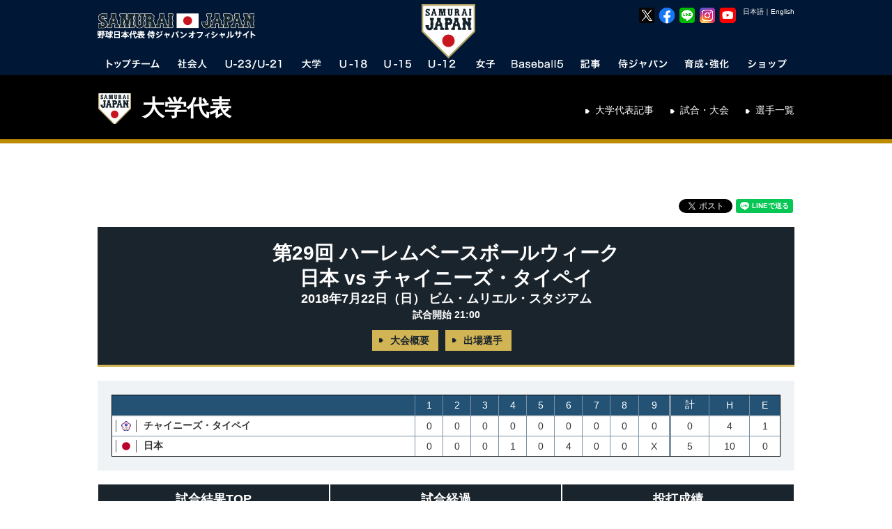

--- FILE ---
content_type: text/html
request_url: https://i.japan-baseball.jp/jp/team/univ/score/20180722_1/
body_size: 18131
content:
<!DOCTYPE html>
<html lang="ja">
<head>
	
	<meta charset="utf-8">
	<meta http-equiv="X-UA-Compatible" content="IE=edge">
	<meta name="copyright" content="(C) SAMURAI JAPAN.">
	<meta name="author" content="NPBエンタープライズ">
	<meta name="keywords" content="侍ジャパン,SAMURAI,JAPAN,野球,プロ野球,日本野球,日本代表,NPB,WBC,社会人代表,21U,18U,15U,12U,女子代表,JBMC,NPBエンタープライズ">
	<meta name="description" content="野球日本代表 侍ジャパンオフィシャルサイト。試合や選手、写真、グッズ情報など。">
	<meta name="viewport" content="">
	<meta name="format-detection" content="telephone=no">
	<link rel="apple-touch-icon" href="/img/webclip.png">
	<link rel="alternate" href="/" hreflang="ja">
	<link rel="alternate" href="/en/" hreflang="en">
	<script src="https://code.jquery.com/jquery-3.6.0.min.js" integrity="sha256-/xUj+3OJU5yExlq6GSYGSHk7tPXikynS7ogEvDej/m4=" crossorigin="anonymous"></script>
	<script type="text/javascript" src="https://cdnjs.cloudflare.com/ajax/libs/jquery-tools/1.2.7/jquery.tools.min.js"></script>
	<script type="text/javascript" src="https://cdnjs.cloudflare.com/ajax/libs/jquery-easing/1.4.1/jquery.easing.min.js"></script>
	<script type="text/javascript" src="/jp/common/js/device.js"></script>
	<script type="text/javascript" src="/jp/common/js/jquery.megamenu.js"></script>
	<script type="text/javascript" src="/jp/common/js/common.js"></script>
	<script type="text/javascript" src="/jp/common/js/common_sp.js"></script>
	<script type="text/javascript" src="/jp/common/js/jquery.dwImageProtector.js"></script>
	<link rel="stylesheet" href="/jp/common/css/format.css" media="all">
	<link rel="stylesheet" href="/jp/common/css/common.css?date=20181108" media="all">
	<link rel="stylesheet" href="/jp/common/css/layout.css?date=20250617" media="all">
	<link href="https://fonts.googleapis.com/css?family=Roboto:100,100i,300,300i,400,400i,500,500i,700,700i,900,900i" rel="stylesheet">
	<link rel="Shortcut Icon" href="/img/favicon.ico" type="image/x-icon">
	<script>
		(function(i,s,o,g,r,a,m){i['GoogleAnalyticsObject']=r;i[r]=i[r]||function(){(i[r].q=i[r].q||[]).push(arguments)},i[r].l=1*new Date();a=s.createElement(o),m=s.getElementsByTagName(o)[0];a.async=1;a.src=g;m.parentNode.insertBefore(a,m)})(window,document,'script','//www.google-analytics.com/analytics.js','ga');
		ga('create', 'UA-44932080-1', 'japan-baseball.jp');
		ga('send', 'pageview');
	</script>
	<!-- Facebook Pixel Code -->
	<script>
	  !function(f,b,e,v,n,t,s)
	  {if(f.fbq)return;n=f.fbq=function(){n.callMethod?
	  n.callMethod.apply(n,arguments):n.queue.push(arguments)};
	  if(!f._fbq)f._fbq=n;n.push=n;n.loaded=!0;n.version='2.0';
	  n.queue=[];t=b.createElement(e);t.async=!0;
	  t.src=v;s=b.getElementsByTagName(e)[0];
	  s.parentNode.insertBefore(t,s)}(window, document,'script',
	  'https://connect.facebook.net/en_US/fbevents.js');
	  fbq('init', '414762882505329');
	  fbq('track', 'PageView');
	</script>
	<noscript><img height="1" width="1" style="display:none"
	  src="https://www.facebook.com/tr?id=414762882505329&ev=PageView&noscript=1"
	/></noscript>
	<!-- End Facebook Pixel Code -->

	<!-- Google Tag Manager -->
	<script>(function(w,d,s,l,i){w[l]=w[l]||[];w[l].push({'gtm.start':
	new Date().getTime(),event:'gtm.js'});var f=d.getElementsByTagName(s)[0],
	j=d.createElement(s),dl=l!='dataLayer'?'&l='+l:'';j.async=true;j.src=
	'https://www.googletagmanager.com/gtm.js?id='+i+dl;f.parentNode.insertBefore(j,f);
	})(window,document,'script','dataLayer','GTM-MBH6T7HQ');</script>
	<!-- End Google Tag Manager -->


	<!-- Google tag (gtag.js) -->
	<script async src="https://www.googletagmanager.com/gtag/js?id=AW-11483946762"></script>
	<script>
	  window.dataLayer = window.dataLayer || [];
	  function gtag(){dataLayer.push(arguments);}
	  gtag('js', new Date());

	  gtag('config', 'AW-11483946762');
	</script>

	<!-- Google tag (gtag.js) -->
	<script async src="https://www.googletagmanager.com/gtag/js?id=AW-11394140025"></script>
	<script>
	  window.dataLayer = window.dataLayer || [];
	  function gtag(){dataLayer.push(arguments);}
	  gtag('js', new Date());

	  gtag('config', 'AW-11394140025');
	</script>


	<!-- YxS Ad Platform -->
	<script type="text/javascript"> (function(s,m,n,l,o,g,i,c,a,d){c=(s[o]||(s[o]={}))[g]||(s[o][g]={});if(c[i])return;c[i]=function(){(c[i+"_queue"]||(c[i+"_queue"]=[])).push(arguments)};a=m.createElement(n);a.charset="utf-8";a.async=true;a.src=l;d=m.getElementsByTagName(n)[0];d.parentNode.insertBefore(a,d)})(window,document,"script","https://cd.ladsp.com/script/pixel2_p.js","Smn","Logicad","pixel_p"); </script>

	<meta property="og:type" content="article">
	<meta property="og:locale" content="ja_JP">
	<meta property="og:site_name" content="野球日本代表 侍ジャパンオフィシャルサイト">
	<meta property="og:title" content="第29回 ハーレムベースボールウィーク">
	<meta property="og:description" content="2018年7月22日（日）日本 vs チャイニーズ・タイペイ 試合結果">
	<meta property="og:image" content="/img/ogp/japan_default.jpg">
	<meta property="fb:app_id" content="695608613800485">
	<link rel="stylesheet" href="/jp/common/css/team.css" media="all">
	<link rel="stylesheet" href="/jp/common/css/score.css" media="all">
	<script type="text/javascript" src="/jp/common/js/jquery.flicksimple.js"></script>
	<script type="text/javascript" src="/jp/common/js/score.js"></script>
	<script type="text/javascript" src="/jp/common/js/score_sp.js"></script>
	<title>日本 vs チャイニーズ・タイペイ | 第29回 ハーレムベースボールウィーク | 野球日本代表 侍ジャパンオフィシャルサイト</title>
</head>
<body id="team">
  <a name="top" id="top"></a>
  <div id="layout" class="c-top"><!--LAYOUT-->
<!-- Google Tag Manager (noscript) -->
<noscript><iframe src="https://www.googletagmanager.com/ns.html?id=GTM-MBH6T7HQ"
height="0" width="0" style="display:none;visibility:hidden"></iframe></noscript>
<!-- End Google Tag Manager (noscript) -->
<div id="headerWp-pc">
    <div id="header">
        <div class="wrap">
            <!--HEADER-->
            <h1><a href="/">野球日本代表 侍ジャパンオフィシャルサイト</a></h1>
            <div id="logo-mark"><img src="/jp/img/header/logo_mark.png?date=20240115" width="78" height="78" alt="侍ジャパン"></div>
            <div id="unit-lang">
                <table>
                    <tr>
                        <td><a class="cl-norewrite" href="/jp/">日本語</a></td>
                        <td>｜</td>
                        <td><a class="cl-norewrite" href="/en/">English</a></td>
                    </tr>
                </table>
            </div>
            <div id="unit-sns">
                <ul>
                    <li><a href="https://twitter.com/samuraijapan_pr" target="_blank"><img src="/img/common/sns/logo_x.png" width="24" height="24" alt="野球日本代表「侍ジャパン」公式X"></a></li>
                    <li><a href="https://www.facebook.com/samuraijapan.official" target="_blank"><img src="/img/common/sns/logo_facebook.png" width="24" height="24" alt="野球日本代表「侍ジャパン」公式Facebookページ"></a></li>
                    <li><a href="https://page.line.me/samuraijapan" target="_blank"><img src="/img/common/sns/logo_line.png" width="24" height="24" alt="野球日本代表「侍ジャパン」公式LINE"></a></li>
                    <li><a href="https://www.instagram.com/samuraijapan_official/" target="_blank"><img src="/img/common/sns/logo_instagram.png" width="24" height="24" alt="野球日本代表「侍ジャパン」公式Instagram"></a></li>
                    <li><a href="https://www.youtube.com/channel/UCMDvzyLEZqvm4xwLuZRzTGg" target="_blank"><img src="/img/common/sns/logo_youtube.png" width="24" height="24" alt="野球日本代表「侍ジャパン」公式YouTube"></a></li>
                </ul>
            </div>
            <!--HEADER-->
        </div>
    </div>
    <div id="gn">
        <div class="wrap">
            <!--GN-->
            <ul class="megamenu">
                <li id="gn_topteam" class="slide">
                    <a href="javascript:void(0)" onclick="location.href='/jp/team/topteam/'" class="parent"><img src="/jp/img/header/gn_topteam.png" width="98" height="26" alt="トップチーム"></a>
                    <div class="gn_wrap">
                        <ul class="unit0">
                            <li class="stl">NEXT EVENT</li>
                            <li><a href="/jp/games/miyazaki2026/">ラグザス 侍ジャパンシリーズ2026 宮崎</a><time>2026年2月22日～2月23日</time><span class="place">日本（ひなたサンマリンスタジアム宮崎）</span></li>
                            <li class="l2"><a href="/jp/games/nagoya2026/">ラグザス 侍ジャパンシリーズ2026 名古屋</a><time>2026年2月27日～2月28日</time><span class="place">日本（バンテリンドーム ナゴヤ）</span></li>
                            <li class="l2"><a href="/jp/games/wbc2026/">2026 WORLD BASEBALL CLASSIC™</a><time>2026年3月5日～3月18日</time><span class="place">日本・アメリカ・プエルトリコ</span></li>
                        </ul>
                        <ul class="unit1">
                            <li class="stl">ABOUT TOPTEAM</li>
                            <li><a href="/jp/team/topteam/">トップチーム TOP</a></li>
                            <li><a href="/jp/news/topteam.html">トップチーム記事</a></li>
                            <li><a href="/jp/team/topteam/game.html">試合・大会</a></li>
                            <li><a href="/jp/team/topteam/player/">選手一覧</a></li>
                        </ul>
                        <ul class="unit2">
                            <li class="stl">EVENT OF TOPTEAM</li>
                            <li><a href="/jp/games/jpnkor2025/">侍ジャパンシリーズ2025 <small>韓国代表</small></a></li>
                            <li><a href="/jp/games/jpnned2025/">侍ジャパンシリーズ2025 <small>オランダ代表</small></a></li>
                            <li><a href="/jp/games/2024premier12/">第3回WBSCプレミア12</a></li>
                            <li><a href="/jp/games/jpncze2024/">侍ジャパンシリーズ2024 <small>チェコ代表</small></a></li>
                            <li><a href="/jp/games/alleuro2024/">侍ジャパンシリーズ2024 <small>欧州代表</small></a></li>
                            <li><a href="/jp/games/apbc2023/">アジアプロ野球チャンピオンシップ2023</a></li>
                            <li><a href="/jp/team/topteam/2023/wbc/overview.html">2023 WORLD BASEBALL CLASSIC™</a></li>
                            <li><a href="/jp/games/nagoya2023/">侍ジャパンシリーズ2023 名古屋</a></li>
                            <li><a href="/jp/games/miyazaki2023/">侍ジャパンシリーズ2023 宮崎</a></li>
                            <li><a href="/jp/games/jpnaus2022/">侍ジャパンシリーズ2022 オーストラリア戦</a></li>
                            <li><a href="/jp/games/match2022/">侍ジャパンシリーズ2022 巨人・日ハム戦</a></li>
                            <li><a href="/jp/games/jpntpe2022/">強化試合 <small>チャイニーズ･タイペイ代表</small>（中止）</a></li>
                            <li><a href="/jp/games/tokyo2020/">東京オリンピック</a></li>
                            <li><a href="/jp/games/match2021/">侍ジャパン強化試合</a></li>
                            <li><a href="/jp/games/2019premier12/">第2回 WBSC プレミア12</a></li>
                            
                        </ul>
                        <ul class="unit3 nostl">
                            <li><a href="/jp/games/jpncan2019/">侍ジャパンシリーズ2019 <small>カナダ代表</small></a></li>
                            <li><a href="/jp/games/jpnmex2019/">侍ジャパンシリーズ2019 <small>メキシコ代表</small></a></li>
                            <li><a href="/nichibei2018/">2018 日米野球</a></li>
                            <li><a href="/jp/games/jpntpe2018/">壮行試合 <small>チャイニーズ･タイペイ代表</small></a></li>
                            <li><a href="/jp/games/jpnaus2018/">壮行試合 <small>オーストラリア代表</small></a></li>
                            <li><a href="/jp/games/apbc2017/">アジア プロ野球チャンピオンシップ2017</a></li>
                            <li><a href="/jp/team/topteam/2017/wbc/overview.html">2017 WORLD BASEBALL CLASSIC&trade;</a></li>
                            <li><a href="/jp/games/jpntpe2017/">壮行試合 <small>CPBL選抜チャイニーズ・タイペイ</small></a></li>
                            <li><a href="/jp/games/camp2017/">2017 侍ジャパン オープニングマッチ</a></li>
                            <li><a href="/jp/games/jpn_mexnld2016/">強化試合 <small>メキシコ代表、オランダ代表</small></a></li>
                            <li><a href="/jp/games/jpntpe2016/">強化試合 <small>チャイニーズ･タイペイ代表</small></a></li>
                            <li><a href="/jp/games/premier12/">第1回 WBSC プレミア12</a></li>
                            <li><a href="/jp/games/alleuro2015/">GLOBAL BASEBALL MATCH 2015</a></li>
                            <li><a href="/nichibei2014/jp/">2014 日米野球</a></li>
                            <li><a href="/jp/team/topteam/2013/baseballchallenge/overview.html">2013 BASEBALL CHALLENGE</a></li>
                        </ul>
                    </div>
                </li>
                <li id="gn_amateur">
                    <a href="javascript:void(0)" onclick="location.href='/jp/team/amateur/'" class="parent"><img src="/jp/img/header/gn_amateur.png" width="72" height="26" alt="社会人"></a>
                    <div class="gn_wrap">
                        <ul class="unit0">
                            <li class="stl">NEXT EVENT</li>
                            <li><a href="/jp/team/amateur/2025/asianchampionship/overview.html">第31回 BFA アジア選手権</a><time>2025年9月22日～9月28日</time><span class="place">中国（平潭）</span></li>
                        </ul>
                        <ul class="unit1">
                            <li class="stl">ABOUT AMATEUR</li>
                            <li><a href="/jp/team/amateur/">社会人代表 TOP</a></li>
                            <li><a href="/jp/news/amateur.html">社会人代表記事</a></li>
                            <li><a href="/jp/team/amateur/game.html">試合・大会</a></li>
                            <li><a href="/jp/team/amateur/player/">選手一覧</a></li>
                        </ul>
                        <ul class="unit2">
                            <li class="stl">EVENT OF AMATEUR</li>
                            <li><a href="/jp/team/amateur/2023/asianchampionship/overview.html">第30回 BFA アジア選手権</a></li>
                            <li><a href="/jp/team/amateur/2023/asiangames/overview.html">第19回 アジア競技大会</a></li>
                            <li><a href="/jp/team/amateur/2019/yoshida/overview.html">2019 FIBT-YOSHIDA CHALLENGE</a></li>
                            <li><a href="/jp/team/amateur/2019/asianchampionship/overview.html">第29回 BFAアジア野球選手権</a></li>
                            <li><a href="/jp/team/amateur/2018/asiangames/overview.html">第18回 アジア競技大会</a></li>
                            <li><a href="/jp/team/amateur/2017/asianchampionship/overview.html">第28回 BFAアジア選手権</a></li>
                            <li><a href="/jp/team/amateur/2015/asianchampionship/overview.html">第27回 BFAアジア選手権</a></li>
                        </ul>

                        <ul class="unit3 nostl">
                            <li><a href="/jp/team/amateur/2014/asiangames/overview.html">第17回 アジア競技大会</a></li>
                            <li><a href="/jp/team/amateur/2013/eastasia/overview.html">第6回 東アジア競技大会</a></li>
                        </ul>
                    </div>
                </li>
                <li id="gn_21u">
                    <a href="javascript:void(0)" onclick="location.href='/jp/team/23u/'" class="parent"><img src="/jp/img/header/gn_u23u21.png" width="106" height="26" alt="U-23/U-21"></a>
                    <div class="gn_wrap">
                        <ul class="unit0">
                            <li class="stl">NEXT EVENT</li>
                            <li><a href="/jp/team/23u/2024/worldcup/">第5回<br>WBSC U-23ワールドカップ</a><time>2024年9月6日～9月15日</time>
                                <span class="place">中国（紹興市）</span></li>
                        </ul>
                        <ul class="unit1">
                            <li class="stl">ABOUT U-23</li>
                            <li><a href="/jp/team/23u/">U-23代表 TOP</a></li>
                            <li><a href="/jp/news/23u.html">U-23代表記事</a></li>
                            <li><a href="/jp/team/23u/game.html">試合・大会</a></li>
                            <li><a href="/jp/team/23u/player/">選手一覧</a></li>
                        </ul>
                        <ul class="unit2">
                            <li class="stl">EVENT OF U-23/U-21</li>
                            <li><a href="/jp/team/23u/2022/worldcup/overview.html">第4回 WBSC U-23ワールドカップ</a></li>
                            <li><a href="/jp/team/23u/2018/worldcup/overview.html">第2回 WBSC U-23ワールドカップ</a></li>
                            <li><a href="/jp/team/23u/2016/worldcup/overview.html">第1回 WBSC U-23ワールドカップ</a></li>
                            <li><a href="/jp/team/23u/2014/worldcup/overview.html">第1回 IBAF 21Uワールドカップ</a></li>
                        </ul>
                    </div>
                </li>
                <li id="gn_univ">
                    <a href="javascript:void(0)" onclick="location.href='/jp/team/univ/'" class="parent"><img src="/jp/img/header/gn_univ.png" width="58" height="26" alt="大学"></a>
                    <div class="gn_wrap">
                        <ul class="unit0">
                            <li class="stl">NEXT EVENT</li>
                            <li><a href="/jp/team/univ/2025/univ_us_japan/overview.html">第45回 <br>日米大学野球選手権大会</a><time>2025年7月8日～7月13日</time><span class="place">日本（北海道、新潟、東京）</span></li>
                        </ul>
                        <ul class="unit1">
                            <li class="stl">ABOUT UNIVERSITY</li>
                            <li><a href="/jp/team/univ/">大学代表 TOP</a></li>
                            <li><a href="/jp/news/univ.html">大学代表記事</a></li>
                            <li><a href="/jp/team/univ/game.html">試合・大会</a></li>
                            <li><a href="/jp/team/univ/player/">選手一覧</a></li>
                        </ul>
                        <ul class="unit2">
                            <li class="stl">EVENT OF UNIVERSITY</li>
                            <li><a href="/jp/team/univ/2024/haarlem/overview.html">第31回 ハーレムベースボールウィーク</a></li>
                            <li><a href="/jp/team/univ/2024/prague/overview.html">第43回 プラハベースボールウィーク</a></li>
                            <li><a href="/jp/team/univ/2023/univ_us_japan/overview.html">第44回 日米大学野球選手権大会</a></li>
                            <li><a href="/jp/team/univ/2022/haarlem/overview.html">第30回 ハーレムベースボールウィーク</a></li>
                            <li><a href="/jp/team/univ/2019/univ_us_japan/overview.html">第43回 日米大学野球選手権大会</a></li>
                            <li><a href="/jp/team/univ/2018/univ_us_japan/overview.html">第42回 日米大学野球選手権大会</a></li>
                            <li><a href="/jp/team/univ/2018/wubc/overview.html">第6回 FISU世界大学野球選手権大会 2018</a></li>

                        </ul>
                        <ul class="unit3 nostl">
                            <li><a href="/jp/team/univ/2018/haarlem/overview.html">第29回 ハーレムベースボールウィーク</a></li>
                            <li><a href="/jp/team/univ/2017/universiade/overview.html">第29回 ユニバーシアード競技大会</a></li>
                            <li><a href="/jp/team/univ/2017/univ_us_japan/overview.html">第41回 日米大学野球選手権大会</a></li>
                            <li><a href="/jp/games/univ_us_japan2016/">第40回 日米大学野球選手権大会</a></li>
                            <li><a href="/jp/team/univ/2015/universiade/overview.html">第28回 ユニバーシアード競技大会</a></li>
                            <li><a href="/jp/team/univ/2014/haarlem/overview.html">第27回 ハーレムベースボールウィーク</a></li>
                            <li><a href="/jp/team/univ/2013/univ_us_japan/overview.html">第39回 日米大学野球選手権大会</a></li>
                        </ul>
                    </div>
                </li>
                <li id="gn_18u">
                    <a href="javascript:void(0)" onclick="location.href='/jp/team/18u/'" class="parent"><img src="/jp/img/header/gn_u18.png" width="64" height="26" alt="U-18"></a>
                    <div class="gn_wrap">
                        <ul class="unit0">
                            <li class="stl">NEXT EVENT</li>
                            <li><a href="/jp/games/u18univ2025/">侍ジャパンU-18壮行試合<br>高校日本代表 対 大学日本代表／沖縄県高校選抜</a><time>2025年8月31日、9月2日</time><span class="place">沖縄セルラースタジアム那覇</span></li>
                            <li class="l2"><a href="/jp/games/u18worldcup2025/">ラグザス presents <br>第32回 WBSC <br>U-18野球ワールドカップ</a><time>2025年9月5日～9月14日</time><span class="place">日本（沖縄）</span></li>

                        </ul>
                        <ul class="unit1">
                            <li class="stl">ABOUT U-18</li>
                            <li><a href="/jp/team/18u/">U-18代表 TOP</a></li>
                            <li><a href="/jp/news/18u.html">U-18代表記事</a></li>
                            <li><a href="/jp/team/18u/game.html">試合・大会</a></li>
                            <li><a href="/jp/team/18u/player/">選手一覧</a></li>
                        </ul>
                        <ul class="unit2">
                            <li class="stl">EVENT OF U-18</li>
                            <li><a href="/jp/team/18u/2024/asianchampionship/overview.html">第13回 BFA U18アジア選手権</a></li>
                            <li><a href="/jp/games/u18univ2024/">2024年 高校日本代表 対 大学日本代表</a></li>
                            <li><a href="/jp/team/18u/2023/worldcup/overview.html">第31回 WBSC U-18ベースボールワールドカップ</a></li>
                            <li><a href="/jp/games/u18univ2023/">2023年 高校日本代表 対 大学日本代表</a></li>
                            <li><a href="/jp/team/18u/2022/worldcup/overview.html">第30回 WBSC U-18ベースボールワールドカップ</a></li>
                            <li><a href="/jp/games/u18univ2022/">2022年 高校日本代表 対 大学日本代表</a></li>
                            <li><a href="/jp/team/18u/2019/worldcup/overview.html">第29回 WBSC U-18ベースボールワールドカップ</a></li>
                            <li><a href="/jp/games/u18univ2019/">2019年 高校日本代表 対 大学日本代表</a></li>
                            <li><a href="/jp/team/18u/2018/asianchampionship/overview.html">第12回 BFA U18アジア選手権</a></li>
                        </ul>

                        <ul class="unit3 nostl">
                            <li><a href="/jp/games/u18univ2018/">2018年 高校日本代表 対 大学日本代表</a></li>
                            <li><a href="/jp/team/18u/2017/worldcup/overview.html">第28回 WBSC U-18ワールドカップ</a></li>
                            <li><a href="/jp/team/18u/2016/asianchampionship/overview.html">第11回 BFA U18アジア選手権</a></li>
                            <li><a href="/jp/games/u18univ2016/">2016年 高校日本代表 対 大学日本代表</a></li>
                            <li><a href="/jp/team/18u/2015/worldcup/overview.html">第27回 WBSC U-18ワールドカップ</a></li>
                            <li><a href="/jp/games/u18univ2015/">2015年 高校日本代表 対 大学日本代表</a></li>
                            <li><a href="/jp/team/18u/2014/asianchampionship/overview.html">第10回 BFA 18Uアジア選手権</a></li>
                            <li><a href="/jp/team/18u/2013/worldcup/overview.html">第26回 IBAF 18Uワールドカップ</a></li>
                        </ul>
                    </div>
                </li>
                <li id="gn_15u">
                    <a href="javascript:void(0)" onclick="location.href='/jp/team/15u/'" class="parent"><img src="/jp/img/header/gn_u15.png" width="64" height="26" alt="U-15"></a>
                    <div class="gn_wrap">
                        <ul class="unit0">
                            <li class="stl">NEXT EVENT</li>
                            <li><a href="/jp/team/15u/2025/asianchampionship/overview.html">第12回 BFA U15アジア選手権</a>
                                <time>2025年8月17日～8月23日</time><span class="place">台湾（台南）</span></li>
                        </ul>
                        <ul class="unit1">
                            <li class="stl">ABOUT U-15</li>
                            <li><a href="/jp/team/15u/">U-15代表 TOP</a></li>
                            <li><a href="/jp/news/15u.html">U-15代表記事</a></li>
                            <li><a href="/jp/team/15u/game.html">試合・大会</a></li>
                            <li><a href="/jp/team/15u/player/">選手一覧</a></li>
                        </ul>
                        <ul class="unit2">
                            <li class="stl">EVENT OF U-15</li>
                            <li><a href="/jp/team/15u/2024/worldcup/overview.html">第6回 WBSC U-15 ワールドカップ</a></li>
                            <li><a href="/jp/team/15u/2023/asianchampionship/overview.html">第11回 BFA U15アジア選手権</a></li>
                            <li><a href="/jp/team/15u/2022/worldcup/overview.html">第5回 WBSC U-15 ワールドカップ</a></li>
                            <li><a href="/jp/team/15u/2019/asiachallengematch/overview.html">U-15 アジアチャレンジマッチ 2019</a></li>
                            <li><a href="/jp/team/15u/2019/asianchampionship/overview.html">第10回 BFA U15アジア選手権</a></li>
                            <li><a href="/jp/team/15u/2018/worldcup/">第4回 WBSC U-15ワールドカップ</a></li>
                            <li><a href="/jp/team/15u/2017/asiachallengematch/overview.html">U-15 アジアチャレンジマッチ2017</a></li>
                            <li><a href="/jp/team/15u/2017/asianchampionship/overview.html">第9回 BFA U15アジア選手権</a></li>
                        </ul>
                        <ul class="unit3 nostl">
                            <li><a href="/jp/team/15u/2016/worldcup/overview.html">U-15ベースボールワールドカップ2016</a></li>
                            <li><a href="/jp/team/15u/2015/asiachallengematch/overview.html">U-15アジア チャレンジマッチ2015</a></li>
                            <li><a href="/jp/team/15u/2015/asianchampionship/overview.html">第8回 BFA U15アジア選手権</a></li>
                            <li><a href="/jp/team/15u/2014/worldcup/overview.html">第2回 IBAF 15Uワールドカップ</a></li>
                            <li><a href="/jp/team/15u/2013/asiachallengematch/overview.html">15Uアジア チャレンジマッチ2013</a></li>
                        </ul>
                    </div>
                </li>
                <li id="gn_12u">
                    <a href="javascript:void(0)" onclick="location.href='/jp/team/12u/'" class="parent"><img src="/jp/img/header/gn_u12.png" width="64" height="26" alt="U-12"></a>
                    <div class="gn_wrap">
                        <ul class="unit0">
                            <li class="stl">NEXT EVENT</li>
                            <li><a href="/jp/team/12u/2025/worldcup/overview.html">ラグザス presents <br>第8回 WBSC <br>U-12野球ワールドカップ</a>
                                <time>2025年7月25日～8月3日</time><span class="place">台湾（台南）</span></li>
                        </ul>
                        <ul class="unit1">
                            <li class="stl">ABOUT U-12</li>
                            <li><a href="/jp/team/12u/">U-12代表 TOP</a></li>
                            <li><a href="/jp/news/12u.html">U-12代表記事</a></li>
                            <li><a href="/jp/team/12u/game.html">試合・大会</a></li>
                            <li><a href="/jp/team/12u/player/">選手一覧</a></li>
                        </ul>
                        <ul class="unit2">
                            <li class="stl">EVENT OF U-12</li>
                            <li><a href="/jp/team/12u/2024/asianchampionship/overview.html">第11回 BFA U12アジア野球選手権</a></li>
                            <li><a href="/jp/team/12u/2023/worldcup/overview.html">第7回 WBSC U-12 ワールドカップ</a></li>
                            <li><a href="/jp/team/12u/2022/worldcup/overview.html">第6回 WBSC U-12 ワールドカップ</a></li>
                            <li><a href="/jp/team/12u/2019/worldcup/overview.html">第5回 WBSC U-12ワールドカップ</a></li>
                            <li><a href="/jp/team/12u/2018/asianchampionship/overview.html">第10回 BFA U12アジア選手権</a></li>
                            <li><a href="/jp/team/12u/2017/worldcup/overview.html">第4回 WBSC U-12ワールドカップ</a></li>
                            <li><a href="/jp/team/12u/2016/asianchampionship/overview.html">第9回 BFA U12アジア選手権</a></li>
                            <li><a href="/jp/team/12u/2015/worldcup/overview.html">第3回 WBSC U-12ワールドカップ</a></li>

                        </ul>
                        <ul class="unit3 nostl">
                            <li><a href="/jp/team/12u/2014/asianchampionship/overview.html">第8回 BFA 12Uアジア選手権</a></li>
                            <li><a href="/jp/team/12u/2013/worldcup/overview.html">第2回 IBAF 12Uワールドカップ</a></li>
                        </ul>
                    </div>
                </li>
                <li id="gn_woman">
                    <a href="javascript:void(0)" onclick="location.href='/jp/team/woman/'" class="parent"><img src="/jp/img/header/gn_woman.png" width="58" height="26" alt="女子"></a>
                    <div class="gn_wrap">
                        <ul class="unit0">
                            <li class="stl">NEXT EVENT</li>
                            <li><a href="/jp/team/woman/2025/asianchampionship/overview.html">第4回 BFA <br>女子野球アジアカップ</a><time>2025年10月26日～11月2日</time><span class="place">中国（杭州）</span></li>

                        </ul>
                        <ul class="unit1">
                            <li class="stl">ABOUT WOMEN'S</li>
                            <li><a href="/jp/team/woman/">女子代表 TOP</a></li>
                            <li><a href="/jp/news/woman.html">女子代表記事</a></li>
                            <li><a href="/jp/team/woman/game.html">試合・大会</a></li>
                            <li><a href="/jp/team/woman/player/">選手一覧</a></li>
                        </ul>
                        <ul class="unit2" style="">
                            <li class="stl">EVENT OF WOMEN'S NATIONAL TEAM</li>
                            <li class="r2"><a href="/jp/team/woman/2024/worldcup/overview.html">第9回WBSC女子野球ワールドカップ<br>ファイナルステージ</a></li>
                            <li><a href="/jp/team/woman/2023/worldcup_gs/overview.html">第9回WBSC女子野球ワールドカップ・グループB</a></li>
                            <li><a href="/jp/team/woman/2023/asianchampionship/overview.html">第3回 BFA 女子野球アジアカップ</a></li>
                            <li><a href="/jp/team/woman/2019/asianchampionship/overview.html">第2回 BFA 女子野球アジアカップ</a></li>
                            <li><a href="/jp/team/woman/2018/worldcup/overview.html">第8回 WBSC 女子野球ワールドカップ</a></li>
                            <li><a href="/jp/team/woman/2017/asianchampionship/overview.html">第1回 BFA 女子野球アジアカップ</a></li>
                            <li><a href="/jp/team/woman/2016/worldcup/overview.html">第7回 WBSC 女子野球ワールドカップ</a></li>
                            <li><a href="/jp/team/woman/2014/worldcup/overview.html">第6回 IBAF 女子ワールドカップ</a></li>
                        </ul>
                    </div>
                </li>
                <li id="gn_baseball5">
                    <a href="javascript:void(0)" onclick="location.href='/jp/team/baseball5/'" class="parent"><img src="/jp/img/header/gn_baseball5.png" width="92" height="26" alt="Baseball5"></a>
                    <div class="gn_wrap">
                        <ul class="unit0">
                            <li class="stl">NEXT EVENT</li>
                            <li><a href="/jp/team/baseball5/2025/worldcup/overview.html">第2回 WBSC ユースBaseball5ワールドカップ</a>
                                <time>2025年9月24日～9月27日</time><span class="place">メキシコ（ナヤリット州）</span></li>
                        </ul>
                        <ul class="unit1">
                            <li class="stl">ABOUT Baseball5</li>
                            <li><a href="/jp/team/baseball5/">Baseball5代表 TOP</a></li>
                            <li><a href="/jp/news/baseball5.html">Baseball5代表記事</a></li>
                            <li><a href="/jp/team/baseball5/game.html">試合・大会</a></li>
                            <li><a href="/jp/team/baseball5/player/">選手一覧</a></li>
                        </ul>
                        <ul class="unit2">
                            <li class="stl">EVENT OF Baseball5</li>
                            <li><a href="/jp/team/baseball5/2025/asiacup/overview.html">第2回 WBSC-ASIA <br>ユースBaseball5アジアカップ2025</a></li>
                            <li><a href="/jp/team/baseball5/2024/worldcup/overview.html">第2回 WBSC Baseball5 ワールドカップ</a></li>
                            <li><a href="/jp/team/baseball5/2024/asiacup/overview.html">第2回 Baseball5 アジアカップ2024</a></li>

                        </ul>
                    </div>
                </li>
                <li id="gn_news">
                    <a href="javascript:void(0)" onclick="location.href='/jp/news/'" class="parent"><img src="/jp/img/header/gn_news.png" width="58" height="26" alt="記事"></a>
                    <div class="gn_wrap">
                        <ul class="unit2">
                            <li class="stl">NEWS CATEGORY</li>
                            <li><a href="/jp/news/japan.html">ジャパン</a></li>
                            <li><a href="/jp/news/topteam.html">トップチーム</a></li>
                            <li><a href="/jp/news/amateur.html">社会人</a></li>
                            <li><a href="/jp/news/23u.html">U-23&nbsp;/&nbsp;U-21</a></li>
                            <li><a href="/jp/news/univ.html">大学</a></li>
                            <li><a href="/jp/news/18u.html">U-18</a></li>
                            <li><a href="/jp/news/15u.html">U-15</a></li>
                            <li><a href="/jp/news/12u.html">U-12</a></li>
                        </ul>
                        <ul class="unit2 nostl">
                            <li><a href="/jp/news/woman.html">女子</a></li>
                            <li><a href="/jp/news/baseball5.html">Baseball5</a></li>
                            <li><a href="/jp/news/review.html">総括</a></li>
                            <li><a href="/jp/news/movie.html">動画</a></li>
                            <li><a href="/jp/news/game.html">試合レポート</a></li>
                            <li><a href="/jp/news/team.html">チームレポート</a></li>
                            <li><a href="/jp/news/conference.html">会見レポート</a></li>
                        </ul>
                        <ul class="unit3 nostl">
                            <li><a href="/jp/news/interview.html">侍ジャパンインタビュー</a></li>
                            <li><a href="/jp/news/announcement.html">お知らせ</a></li>
                            <li><a href="/jp/news/news.html">ニュース</a></li>
                            <li><a href="/jp/news/players.html">選手発表</a></li>
                            <li><a href="/jp/news/shop.html">ショップ</a></li>
                        </ul>
                    </div>
                </li>
                <li id="gn_summary">
                    <a href="javascript:void(0)" onclick="location.href='/jp/summary/'" class="parent"><img src="/jp/img/header/gn_summary.png" width="94" height="26" alt="侍ジャパン"></a>
                    <div class="gn_wrap">
                        <ul class="unit3">
                            <li class="stl">ABOUT SAMURAIJAPAN</li>
                            <li><a href="/jp/profile/">全世代侍ジャパン選手リスト</a></li>
                            <li><a href="/jp/summary/about/">野球日本代表について</a></li>
                            <li><a href="/jp/summary/schedule/">出場スケジュール</a></li>
                        </ul>
                        <ul class="unit3">
                            <li class="stl">ACTIVITIES</li>
                            <li><a href="/jp/media/">侍ジャパンメディア情報</a></li>
                            <li><a href="/jp/summary/mascot/">応援侍たまベヱ</a></li>
                            <li><a href="/jp/summary/songs/">侍ジャパン応援曲</a></li>
                        </ul>
                        <ul class="unit3">
                            <li class="stl">ORGANIZATION</li>
                            <li><a href="/jp/summary/company/">会社概要</a></li>
                            <li><a href="http://npb.jp/kyogikai/" target="_blank">日本野球協議会</a></li>
                            <li><a href="/jp/summary/wbsc/">WBSCについて</a></li>
                        </ul>
                    </div>
                </li>
                <li id="gn_development">
                    <a href="javascript:void(0)" onclick="location.href='/jp/development/'" class="parent"><img src="/jp/img/header/gn_development.png" width="92" height="26" alt="育成・強化"></a>
                    <div class="gn_wrap">
                        <ul class="unit2">
                            <li class="stl">ACTIVITIES</li>
                            <li><a href="/jp/development/skillup/">侍ジャパン｢野球指導者スキルアップ講習会｣</a></li>
                            <li><a href="/jp/development/meiji/">侍ジャパン栄養コラム</a></li>
                        </ul>
                    </div>
                </li>
                <li id="gn_goods">
                    <a href="http://shop.japan-baseball.jp/" target="_blank" class="parent" onclick="ga('send', 'event', 'bnr', 'click', 'gn_shop');"><img src="/jp/img/header/gn_goods.png" width="80" height="26" alt="ショップ"></a>
                </li>
            </ul>
            <span id="slide-line"></span>
            <!--GN-->
        </div>
    </div>
</div>
<div id="headerWp-sp">
    <header>
        <h1><a href="/jp/"><img src="/jp/img/header/logo_mark_sp.png" alt="野球日本代表 侍ジャパンオフィシャルサイト"></a></h1>
        <p id="bt-gn"><a href="#"><img src="/jp/img/header/sp_btn_menu_open.gif" alt="メニュー"></a></p>

    </header>
    <nav id="gn-sp">
        <div id="gn-head">
            <a href="#" onclick="ga('send', 'event', 'bt-gn', 'click', 'left');"><img src="/jp/img/header/sp_btn_menu_close.gif" alt="CLOSE" /></a>
        </div>
        <div class="wrap accordion">
            <ul class="team">
                <li><a class="toggle"><span class="tit-topteam">トップチーム</span></a>
                    <ul>
                        <li><a href="/jp/team/topteam/" class="link-text-w">トップチーム TOP</a></li>
                        <li><a href="/jp/games/miyazaki2026/" class="link-text-w"><time>2026年2月22日～2月23日</time>ラグザス 侍ジャパンシリーズ2026 宮崎<br>日本（ひなたサンマリンスタジアム宮崎）</a></li>
                        <li><a href="/jp/games/nagoya2026/" class="link-text-w"><time>2026年2月27日～2月28日</time>ラグザス 侍ジャパンシリーズ2026 名古屋<br>日本（バンテリンドーム ナゴヤ）</a></li>
                        <li><a href="/jp/games/wbc2026/" class="link-text-w"><time>2026年3月5日～3月18日</time>2026 WORLD BASEBALL CLASSIC™<br>日本・アメリカ・プエルトリコ</a></li>
                    </ul>
                </li>
                <li><a class="toggle"><span class="tit-amateur">社会人</span></a>
                    <ul>
                        <li><a href="/jp/team/amateur/" class="link-text-w">社会人代表 TOP</a></li>
                        <li><a href="/jp/team/amateur/2025/asianchampionship/overview.html" class="link-text-w"><time>2025年9月22日～9月28日</time>第31回 BFA アジア選手権<br>中国（平潭）</a></li>
                    </ul>
                </li>
                <li><a class="toggle"><span class="tit-u23">U-23&nbsp;/&nbsp;U-21</span></a>
                    <ul>
                        <li><a href="/jp/team/23u/" class="link-text-w">U-23&nbsp;/&nbsp;U-23代表 TOP</a></li>
                        <li><a href="/jp/team/23u/2024/worldcup/" class="link-text-w"><time>2024年9月6日～15日</time>第5回 WBSC U-23ワールドカップ<br>中国（紹興市）</a></li>
                    </ul>
                </li>
                <li><a class="toggle"><span class="tit-univ">大学</span></a>
                    <ul>
                        <li><a href="/jp/team/univ/" class="link-text-w">大学代表 TOP</a></li>
                        <li><a href="/jp/team/univ/2025/univ_us_japan/overview.html" class="link-text-w"><time>2025年7月8日～7月13日</time>第45回 日米大学野球選手権大会<br>日本（北海道、新潟、東京）</a></li>
                    </ul>
                </li>
                <li><a class="toggle"><span class="tit-u18">U-18</span></a>
                    <ul>
                        <li><a href="/jp/team/18u/" class="link-text-w">U-18代表 TOP</a></li>
                        <li><a href="/jp/games/u18univ2025/" class="link-text-w"><time>2025年8月31日、9月2日</time>侍ジャパンU-18壮行試合<br>高校日本代表 対 大学日本代表／沖縄県高校選抜<br>沖縄セルラースタジアム那覇</a></li>
                        <li><a href="/jp/games/u18worldcup2025/" class="link-text-w"><time>2025年9月5日～9月14日</time>ラグザス presents 第32回 WBSC U-18野球ワールドカップ<br>日本（沖縄）</a></li>
                    </ul>
                </li>
                <li><a class="toggle"><span class="tit-u15">U-15</span></a>
                    <ul>
                        <li><a href="/jp/team/15u/" class="link-text-w">U-15代表 TOP</a></li>
                        <li><a href="/jp/team/15u/2025/asianchampionship/overview.html" class="link-text-w"><time>2025年8月17日～8月23日</time>第12回 BFA U15アジア選手権<br>台湾（台南）</a></li>
                    </ul>
                </li>
                <li><a class="toggle"><span class="tit-u12">U-12</span></a>
                    <ul>
                        <li><a href="/jp/team/12u/" class="link-text-w">U-12代表 TOP</a></li>
                        <li><a href="/jp/team/12u/2025/worldcup/overview.html" class="link-text-w"><time>2025年7月25日～8月3日</time>ラグザス presents 第8回 WBSC U-12野球ワールドカップ<br>台湾（台南）</a></li>
                    </ul>
                </li>
                <li><a class="toggle"><span class="tit-woman">女子</span></a>
                    <ul>
                        <li><a href="/jp/team/woman/" class="link-text-w">女子代表 TOP</a></li>
                        <li><a href="/jp/team/woman/2025/asianchampionship/overview.html" class="link-text-w"><time>2025年10月26日～11月2日</time>第4回 BFA 女子野球アジアカップ<br>中国（杭州）</a></li>
                    </ul>
                </li>
                <li><a class="toggle"><span class="tit-baseball5">Baseball5</span></a>
                    <ul>
                        <li><a href="/jp/team/baseball5/" class="link-text-w">Baseball5 TOP</a></li>
                        <li><a href="/jp/team/baseball5/2025/worldcup/overview.html" class="link-text-w"><time>2025年9月24日～9月27日</time>第2回 WBSC ユースBaseball5ワールドカップ<br>メキシコ（ナヤリット州）</a></li>
                    </ul>
                </li>
                <li class="sns"><span>OFFICIAL ACCOUNT</span>
                    <ul class="sns">
                        <li><a href="https://twitter.com/samuraijapan_pr" target="_blank"><img src="/img/common/sns/logo_x.png" width="30" height="30" alt="野球日本代表「侍ジャパン」公式X"></a></li>
                        <li><a href="https://www.facebook.com/samuraijapan.official" target="_blank"><img src="/img/common/sns/logo_facebook.png" width="30" height="30" alt="野球日本代表「侍ジャパン」公式Facebookページ"></a></li>
                        <li><a href="https://page.line.me/samuraijapan" target="_blank"><img src="/img/common/sns/logo_line.png" width="30" height="30" alt="野球日本代表「侍ジャパン」公式LINE"></a></li>
                        <li><a href="https://www.instagram.com/samuraijapan_official/" target="_blank"><img src="/img/common/sns/logo_instagram.png" idth="30" height="30" alt="野球日本代表「侍ジャパン」公式Instagram"></a></li>
                        <li><a href="https://www.youtube.com/channel/UCMDvzyLEZqvm4xwLuZRzTGg" target="_blank"><img src="/img/common/sns/logo_youtube.png" idth="30" height="30" alt="野球日本代表「侍ジャパン」公式YouTube"></a></li>
                    </ul>
                </li>
                <li class="half odd"><a href="/jp/news/">
                        <div class="link">記事</div>
                    </a></li>
                <li class="half"><a href="/jp/summary/">
                        <div class="link">侍ジャパン</div>
                    </a></li>
                <li class="half odd"><a href="/jp/development/">
                        <div class="link">育成・強化</div>
                    </a></li>
                <li class="half"><a href="http://shop.japan-baseball.jp/" target="_blank">
                        <div class="link">ショップ</div>
                    </a></li>
            </ul>
            <p class="close">閉じる</p>
        </div>
    </nav>
</div>
<div id="unit-lang-header-sp">
    <table>
        <tbody>
            <tr>
                <td><a href="/jp/" class="cl-norewrite">日本語</a></td>
                <td>｜</td>
                <td><a href="/en/">English</a></td>
            </tr>
        </tbody>
    </table>
</div>
	<div id="category-header" class="cate-univ"><div class="wrap">
		<h2><a href="/jp/team/univ/">大学代表</a></h2>
		<div class="c-nav">
			<ul>
				<li><a href="/jp/news/univ.html">大学代表記事</a></li>
				<li><a href="/jp/team/univ/game.html">試合・大会</a></li>
				<li><a href="/jp/team/univ/player/">選手一覧</a></li>
			</ul>
		</div>
	</div></div>


    <div id="container"><div class="wrap"><!--CONTAINER-->
      <div id="main-contents">
        <div id="main" class="full-width">
          <div id="sns">
<div id="fb-root"></div>
<script async defer crossorigin="anonymous" src="https://connect.facebook.net/ja_JP/sdk.js#xfbml=1&version=v21.0"></script>

<div id="sns-fb">

<div class="fb-like" data-href="" data-width="" data-layout="button_count" data-action="like" data-size="" data-share="false" data-show-faces="false" data-send="false"></div>
</div>

<div id="sns-tw">
<a href="https://twitter.com/share" class="twitter-share-button" data-related="samuraijapan_pr" data-hashtags="侍ジャパン">Tweet</a>
<script>!function(d,s,id){var js,fjs=d.getElementsByTagName(s)[0],p=/^http:/.test(d.location)?'http':'https';if(!d.getElementById(id)){js=d.createElement(s);js.id=id;js.src=p+'://platform.twitter.com/widgets.js';fjs.parentNode.insertBefore(js,fjs);}}(document, 'script', 'twitter-wjs');</script>
</div>

<div id="sns-line">
<div class="line-it-button" data-lang="ja" data-type="share-a" data-env="REAL" data-url="https://developers.line.biz/ja/docs/line-social-plugins/install-guide/using-line-share-buttons/" data-color="default" data-size="small" data-count="false" data-ver="3" style="display: none;"></div>
<script src="https://www.line-website.com/social-plugins/js/thirdparty/loader.min.js" async="async" defer="defer"></script>
</div>


<!--iframe id="facebook-btn" src="" scrolling="no" frameborder="0" style="border:none; overflow:hidden; width:105px; height:20px;" allowTransparency="true"></iframe-->
          </div>
          <div id="gameday-unit"><!--SCOREUNIT-->
						<div id="game-stats-renew">
							<h3>第29回 ハーレムベースボールウィーク<br>日本 vs チャイニーズ・タイペイ</h3>
							<p class="schedule">2018年7月22日（日） ピム・ムリエル・スタジアム  <span class="time">試合開始 21:00</span></p>
							<ul class="game-links">
								<li><div class="btn-detail"><p><a href="/jp/team/univ/2018/haarlem/overview.html">大会概要</a></p></div></li>								<li><div class="btn-detail"><p><a href="/jp/team/univ/2018/haarlem/player.html">出場選手</a></p></div></li>							</ul>
						</div>
							<div id="line-score">
							  <div class="scroll-wrapper2">
							   <table>
							     <thead>
							       <tr>
							           <th>&nbsp;</th>
							           <td>1</td>
							           <td>2</td>
							           <td>3</td>
							           <td>4</td>
							           <td>5</td>
							           <td>6</td>
							           <td>7</td>
							           <td>8</td>
							           <td>9</td>
							           
							           
							           
							        <td class="total-1">計</td>
							        <td class="total-2">H</td>
							        <td class="total-2">E</td>
							       </tr>
							     </thead>
							     <tbody>
							     <tr class="top">
							           <th><span class="flag-tpe">チャイニーズ・タイペイ</span></th>
							           <td>0</td>
							           <td>0</td>
							           <td>0</td>
							           <td>0</td>
							           <td>0</td>
							           <td>0</td>
							           <td>0</td>
							           <td>0</td>
							           <td>0</td>
							           
							           
							           
							        <td class="total-1">0</td>
							        <td class="total-2">4</td>
							        <td class="total-2">1</td>
							       </tr>
							     <tr class="bottom">
							           <th><span class="flag-jpn">日本</span></th>
							           <td>0</td>
							           <td>0</td>
							           <td>0</td>
							           <td>1</td>
							           <td>0</td>
							           <td>4</td>
							           <td>0</td>
							           <td>0</td>
							           <td>X</td>
							           
							           
							           
							        <td class="total-1">5</td>
							        <td class="total-2">10</td>
							        <td class="total-2">0</td>
							       </tr>
							     </tbody>
							   </table>
							  </div>
					</div>
			<div id="pNav" class="game-nav">
		<ul>
			<li id="pn_c-top"><a href="./">試合結果TOP</a></li>
			<li id="pn_progress"><a href="./progress.html">試合経過</a></li>
			<li id="pn_table"><a href="./table.html">投打成績</a></li>
		</ul>
</div>




<h4>この試合のレポート</h4>
<div id="game-article">
	<a href="/jp/news/press/20180723_1.html">
		<table>
			<tbody>
				<tr>
					<th>
						<img src="/files/whatsnew/2244/image01/150x100/20180723_1_1-7.jpg" alt="" height="54" width="80">
					</th>
					<td>完封リレーでチャイニーズ・タイペイに勝利 侍ジャパン大学代表が全勝優勝<span class="date">2018年7月23日</span></td>
				</tr>
			</tbody>
		</table>
	</a>
</div>



	<div id="game-battery">
			<table>

			 <tr>
				 <th>勝投手</th>
				 <td>松本 航</td>
			 </tr>
			 <tr>
				 <th>敗投手</th>
				 <td>LIN.Y.H</td>
			 </tr>
			 <tr>
				 <th>セーブ</th>
				 <td></td>
			 </tr>

			 <tr>
				 <th rowspan="2">バッテリー</th>
				 <td><span class="team-name">【チャイニーズ・タイペイ】</span>LIN.Y.H、TANG.C.C、TSAI.W.F、CHENG.C.J、WANG.H.Y - HUANG.C.W、CHEN.J.M</td>
			</tr>
			<tr class="after">
				 <td><span class="team-name">【日本】</span>森下、松本、伊藤大、甲斐野 - 海野</td>
			 </tr>
			 <tr>
				 <th rowspan="2">本塁打</th>
				 <td><span class="team-name">【チャイニーズ・タイペイ】</span></td>
			</tr>
			<tr class="after">
				 <td><span class="team-name">【日本】岩城（6回3ラン）</span></td>
			 </tr>
     </table>

	</div>

  <h4>最新イニング</h4>
		<div id="game-inning">
		     <table class="ex">
					 <thead>
						 <tr>
							 <th class="out">OUT</th>
							 <th class="runner">走者</th>
							 <th class="batter">打者</th>
							 <th class="result">結果</th>
						</tr>
					</thead>
		     </table>

				 <table>
					 <thead>
						 <tr>
							 <th class="time" colspan="4">9回表</th>
						</tr>
					</thead>
						<tbody>

							<tr>
								<td class="out"><img src="/jp/team/img/game/out_0.gif" alt=""></td>
								<td class="runner"><img src="/jp/team/img/game/runner_0.gif" alt=""></td>
								<td class="batter"></td>
								<td class="result"><span class="Blue">代打：YANG.C.Y</span></td>
							</tr>
							<tr>
								<td class="out"><img src="/jp/team/img/game/out_0.gif" alt=""></td>
								<td class="runner"><img src="/jp/team/img/game/runner_0.gif" alt=""></td>
								<td class="batter">YANG.C.Y</td>
								<td class="result">空振り三振</td>
							</tr>
							<tr>
								<td class="out"><img src="/jp/team/img/game/out_1.gif" alt=""></td>
								<td class="runner"><img src="/jp/team/img/game/runner_0.gif" alt=""></td>
								<td class="batter">LIN.T.C</td>
								<td class="result">ピッチャーゴロ</td>
							</tr>
							<tr>
								<td class="out"><img src="/jp/team/img/game/out_2.gif" alt=""></td>
								<td class="runner"><img src="/jp/team/img/game/runner_0.gif" alt=""></td>
								<td class="batter"></td>
								<td class="result"><span class="Blue">代打：LIAO.C.K</span></td>
							</tr>
							<tr>
								<td class="out"><img src="/jp/team/img/game/out_2.gif" alt=""></td>
								<td class="runner"><img src="/jp/team/img/game/runner_0.gif" alt=""></td>
								<td class="batter">LIAO.C.K</td>
								<td class="result">ファーストゴロ 試合終了</td>
							</tr>
						</tbody>
		     		 </table>
				 <table>
					 <thead>
						 <tr>
							 <th class="time" colspan="4">8回裏</th>
						</tr>
					</thead>
						<tbody>
							<tr>
								<td class="out"><img src="/jp/team/img/game/out_0.gif" alt=""></td>
								<td class="runner"><img src="/jp/team/img/game/runner_0.gif" alt=""></td>
								<td class="batter"><a href="/jp/profile/201604023.html">辰己 涼介</a></td>
								<td class="result">ライトフライ</td>
							</tr>
							<tr>
								<td class="out"><img src="/jp/team/img/game/out_1.gif" alt=""></td>
								<td class="runner"><img src="/jp/team/img/game/runner_0.gif" alt=""></td>
								<td class="batter"><a href="/jp/profile/201803013.html">伊藤 裕季也</a></td>
								<td class="result">セカンドゴロ</td>
							</tr>
							<tr>
								<td class="out"><img src="/jp/team/img/game/out_2.gif" alt=""></td>
								<td class="runner"><img src="/jp/team/img/game/runner_0.gif" alt=""></td>
								<td class="batter"><a href="/jp/profile/201803015.html">岩城 駿也</a></td>
								<td class="result">空振り三振 チェンジ</td>
							</tr>
						</tbody>
		     		 </table>
		</div>

<!--
   <div id="media-info" class="clearfix">
      <h4>放送予定</h4>
			<div class="sp-table">
					<table>
						<thead>
						<tr>
							<th>メディア</th>
							<th>放送局</th>
							<th>放送日時</th>
						</tr>
					</thead>
					<tbody>
						<tr>
							<td>テレビ</td>
							<td><a href="" class="link-text" target="_blank">XXXXX</a></td>
							<td>XX月XX日（日）XX:XX～</td>
						</tr>
						<tr>
							<td>インターネット</td>
							<td><a href="" class="link-text" target="_blank">XXXXX</a></td>
							<td>XX月XX日（日）XX:XX～</td>
						</tr>
					</tbody>
					</table>
				</div>
		</div>
-->


    <div id="player-order" class="clearfix">
    <h4>先発オーダー</h4>
     <div class="top">
      <h5>チャイニーズ・タイペイ</h5>
      <table>
       <tr>
       <th>1</th>
       <th>左</th>
       <td>TAI.J.L</td>
       <td class="detail">&nbsp;</td>
       </tr>
       <tr>
       <th>2</th>
       <th>遊</th>
       <td>LIN.H</td>
       <td class="detail">&nbsp;</td>
       </tr>
       <tr>
       <th>3</th>
       <th>一</th>
       <td>CHIANG.C.M</td>
       <td class="detail">&nbsp;</td>
       </tr>
       <tr>
       <th>4</th>
       <th>指</th>
       <td>LIN.Y.T</td>
       <td class="detail">&nbsp;</td>
       </tr>
       <tr>
       <th>5</th>
       <th>中</th>
       <td>LIN.C.Y</td>
       <td class="detail">&nbsp;</td>
       </tr>
       <tr>
       <th>6</th>
       <th>三</th>
       <td>CHEN.W.C</td>
       <td class="detail">&nbsp;</td>
       </tr>
       <tr>
       <th>7</th>
       <th>捕</th>
       <td>HUANG.C.W</td>
       <td class="detail">&nbsp;</td>
       </tr>
       <tr>
       <th>8</th>
       <th>二</th>
       <td>HSIAO.P.T</td>
       <td class="detail">&nbsp;</td>
       </tr>
       <tr>
       <th>9</th>
       <th>右</th>
       <td>CHEN.H.Y</td>
       <td class="detail">&nbsp;</td>
       </tr>
      </table>
     </div>

     <div class="bottom">
      <h5>日本</h5>
      <table>
       <tr>
       <th>1</th>
       <th>中</th>
       <td><a href="/jp/profile/201704024.html">逢澤 崚介</a></td>
       <td class="detail"><a href="/jp/profile/201704024.html" class="link-text">詳細データ</a></td>
       </tr>
       <tr>
       <th>2</th>
       <th>遊</th>
       <td><a href="/jp/profile/201803017.html">児玉 亮涼</a></td>
       <td class="detail"><a href="/jp/profile/201803017.html" class="link-text">詳細データ</a></td>
       </tr>
       <tr>
       <th>3</th>
       <th>左</th>
       <td><a href="/jp/profile/201803010.html">佐藤 都志也</a></td>
       <td class="detail"><a href="/jp/profile/201803010.html" class="link-text">詳細データ</a></td>
       </tr>
       <tr>
       <th>4</th>
       <th>一</th>
       <td><a href="/jp/profile/201803008.html">頓宮 裕真</a></td>
       <td class="detail"><a href="/jp/profile/201803008.html" class="link-text">詳細データ</a></td>
       </tr>
       <tr>
       <th>5</th>
       <th>右</th>
       <td><a href="/jp/profile/201604023.html">辰己 涼介</a></td>
       <td class="detail"><a href="/jp/profile/201604023.html" class="link-text">詳細データ</a></td>
       </tr>
       <tr>
       <th>6</th>
       <th>三</th>
       <td><a href="/jp/profile/201803013.html">伊藤 裕季也</a></td>
       <td class="detail"><a href="/jp/profile/201803013.html" class="link-text">詳細データ</a></td>
       </tr>
       <tr>
       <th>7</th>
       <th>指</th>
       <td><a href="/jp/profile/201505014.html">勝俣 翔貴</a></td>
       <td class="detail"><a href="/jp/profile/201505014.html" class="link-text">詳細データ</a></td>
       </tr>
       <tr>
       <th>8</th>
       <th>捕</th>
       <td><a href="/jp/profile/201803009.html">海野 隆司</a></td>
       <td class="detail"><a href="/jp/profile/201803009.html" class="link-text">詳細データ</a></td>
       </tr>
       <tr>
       <th>9</th>
       <th>二</th>
       <td><a href="/jp/profile/201704019.html">渡邊 佳明</a></td>
       <td class="detail"><a href="/jp/profile/201704019.html" class="link-text">詳細データ</a></td>
       </tr>
      </table>
     </div>

    </div>
				<div class="archive-unit">
	<div class="left-unit">
<h5>第29回 ハーレムベースボールウィーク</h5>
<div class="inner-unit">
<p><a href="/jp/team/univ/2018/haarlem/overview.html" class="link-text">大会概要</a>　<a href="/jp/team/univ/2018/haarlem/player.html" class="link-text">出場選手</a></p>
<h6>大会期間</h6>
<p>2018年7月13日～7月22日</p>
<p>
7月13日（金）21:00 日本 <a class="link-text-u" href="/jp/team/univ/score/20180713_1/">1 - 0</a> イタリア<br>
7月14日（土）18:00 チャイニーズ・タイペイ <a class="link-text-u" href="/jp/team/univ/score/20180714_1/">0 - 1</a> 日本<br>
7月16日（月）2:00 キューバ <a class="link-text-u" href="/jp/team/univ/score/20180716_1/">1 - 7</a> 日本<br>
7月17日（火）2:00 日本 <a class="link-text-u" href="/jp/team/univ/score/20180717_1/">6 - 1</a> ドイツ<br>
7月19日（木）2:00 オランダ <a class="link-text-u" href="/jp/team/univ/score/20180719_1/">3 - 5</a> 日本<br>
7月20日（金）22:00 日本 <a class="link-text-u" href="/jp/team/univ/score/20180720_1/">8 - 1</a> チャイニーズ・タイペイ<br>
7月22日（日）21:00 日本 <a class="link-text-u" href="/jp/team/univ/score/20180722_1/">5 - 0</a> チャイニーズ・タイペイ<br>
※開始時刻は日本時間（オランダ:時差-7時間）</p>
<h6>開催地</h6>
<p>オランダ（ハーレム）</p>
<h6>出場する国と地域</h6>
<p>日本、キューバ、チャイニーズ・タイペイ、オランダ、イタリア、ドイツ</p>
</div>
</div>

	<div id="side">
		

			<div class="side-news">
				<h2 class="tit-univ">大学代表 関連記事</h2>
				<div class="article">
	
				
					<a href="/jp/news/press/20251207_1.html">
				
						<table>
							<tr>
								<th>
								
									<img src="/files/whatsnew/3939/image01/150x100/20251207_1_2-4.jpg" alt="" width="80" height="54">
								
								</th>
								<td>岡田啓吾が過去最高の5秒69を叩き出し50m走測定でトップに<span class="date">2025年12月7日</span></td>
							</tr>
						</table>
					</a>
	
				
					<a href="/jp/news/press/20251206_1.html">
				
						<table>
							<tr>
								<th>
								
									<img src="/files/whatsnew/3938/image01/150x100/20251206_1_2-7.jpg" alt="" width="80" height="54">
								
								</th>
								<td>真鍋慧の豪快弾や鈴木泰成・宮原廉・野村亮輔の力強い投球が目立つ<span class="date">2025年12月6日</span></td>
							</tr>
						</table>
					</a>
	
				
					<a href="/jp/news/press/20251205_2.html">
				
						<table>
							<tr>
								<th>
								
									<img src="/files/whatsnew/3937/image01/150x100/20251205_2_1-1.jpg" alt="" width="80" height="54">
								
								</th>
								<td>新戦力台頭に期待の大学代表強化合宿 初日は境亮陽が強肩でアピール<span class="date">2025年12月5日</span></td>
							</tr>
						</table>
					</a>
	
				
					<a href="/jp/news/press/20251203_1.html">
				
						<table>
							<tr>
								<th>
								
									<img src="/files/whatsnew/3935/image01/150x100/20251201_1.jpg" alt="" width="80" height="54">
								
								</th>
								<td>侍ジャパン大学代表候補選手 強化合宿の参加メンバー変更について<span class="date">2025年12月3日</span></td>
							</tr>
						</table>
					</a>
	
				
					<a href="/jp/news/press/20251202_1.html">
				
						<table>
							<tr>
								<th>
								
									<img src="/files/whatsnew/3934/image01/150x100/20230610_1.jpg" alt="" width="80" height="54">
								
								</th>
								<td>侍ジャパン大学日本代表 監督・コーチングスタッフ決定について<span class="date">2025年12月2日</span></td>
							</tr>
						</table>
					</a>
	
					<p class="more"><a href="/jp/news/univ.html">もっと見る</a></p>
				</div>
			</div>


	</div>
</div>




          <!--SCOREUNIT--></div>
        </div>
      </div>
      <!--CONTAINER--></div>
    </div>
<section id="partner">
    <h2>PARTNERS</h2>
    <div class="wrap">
        <div class="boxinner">
            <p class="partner-type">DIAMOND PARTNERS</p>
            <ul>
                <li><a href="http://www.nittsu.co.jp/" target="_blank"><img src="/jp/img/partner/nippon_express.gif" alt="日本通運" width="200" height="50"></a></li>
                <li><a href="https://www.bk.mufg.jp/index.html" target="_blank"><img src="/jp/img/partner/mufg.gif" alt="MUFG" width="200" height="50"></a></li>
            </ul>
        </div>
        <div class="boxinner">
            <p class="partner-type">OFFICIAL TITLE PARTNER</p>
            <ul>
                <li><a href="https://raxus.inc/" target="_blank"><img src="/jp/img/partner/raxus.gif" alt="ラグザス株式会社" width="200" height="50"></a></li>
            </ul>
        </div>
        <div class="boxinner">
            <p class="partner-type">OFFICIAL PARTNERS</p>
            <ul class="second thin">
                <li><a href="https://www.jtb.co.jp/sports/" target="_blank"><img src="/jp/img/partner/jtb.gif?date=20230424" alt="JTB" width="200" height="50"></a></li>
                <li><a href="https://www.konami.com/ja/" target="_blank"><img src="/jp/img/partner/konami.gif" alt="KONAMI" width="200" height="50"></a></li>
                <li><a href="https://hc.kowa.co.jp/" target="_blank"><img src="/jp/img/partner/kowa.gif" alt="興和株式会社" width="200" height="50"></a></li>
                <li><a href="https://www.kao.co.jp/success/" target="_blank"><img src="/jp/img/partner/success.gif" alt="花王 SUCCESS" width="200" height="50"></a></li>
                <li><a href="https://www.jal.com/ja/" target="_blank"><img src="/jp/img/partner/japanairlines.gif" alt="JAPAN AIRLINES" width="200" height="50"></a></li>
                <li><a href="https://www.coca-cola.com/jp/ja" target="_blank"><img src="/jp/img/partner/cocacola.gif" alt="コカ・コーラ" width="200" height="50"></a></li>
                <li><a href="https://tential.jp/features/samurai-japan" target="_blank"><img src="/jp/img/partner/tential.gif" alt="TENTIAL" width="200" height="50"></a></li>
                <li><a href="https://www.suumocounter.jp/" target="_blank"><img src="/jp/img/partner/suumocounter.gif" alt="SUUMOカウンター" width="200" height="50"></a></li>
                <li><a href="https://www.google.com/?hl=ja" target="_blank"><img src="/jp/img/partner/google.gif" alt="Google" width="200" height="50"></a></li>
            </ul>
        </div>
        <div class="boxinner sub">
            <p class="partner-type normal">SUPPORTING PARTNERS</p>
            <ul>
                <li>
                    <a href="http://l-tike.com/sports/mevent/?mid=221503" target="_blank"><img src="/jp/img/partner/lawson_t.gif" alt="LAWSONticket" width="200" height="50"></a>
                </li>
                <li>
                    <a href="https://www.uniqlo.com/jp/ja/" target="_blank"><img src="/jp/img/partner/uniqlo.gif" alt="UNIQLO" width="200" height="50"></a>
                </li>
                <li>
                    <a href="https://corp.mizuno.com/jp/" target="_blank"><img src="/jp/img/partner/mizuno.gif" alt="mizuno" width="200" height="50"></a>
                </li>
            </ul>
        </div>
    </div>
</section>
<section id="federation">
    <ul class="federation__list">
        <li><a href="https://baseballjapan.org/jpn/" target="_blank"><img src="/jp/img/federation/bfj.gif" alt="一般財団法人 全日本野球協会"></a></li>
        <li><a href="https://www.jaba.or.jp/" target="_blank"><img src="/jp/img/federation/jaba.gif" alt="公益財団法人 日本野球連盟"></a></li>
        <li><a href="https://www.student-baseball.or.jp/" target="_blank"><img src="/jp/img/federation/jsba.gif" alt="公益財団法人 日本学生野球協会"></a></li>
        <li><a href="https://jubf.net/" target="_blank"><img src="/jp/img/federation/jubf.gif" alt="公益財団法人 全日本大学野球連盟"></a></li>
        <li><a href="https://www.jhbf.or.jp/" target="_blank"><img src="/jp/img/federation/jhbf.gif" alt="公益財団法人 日本高等学校野球連盟"></a></li>
        <li><a href="https://jsbb.or.jp/" target="_blank"><img src="/jp/img/federation/jsbb.gif" alt="公益財団法人 全日本軟式野球連盟"></a></li>
        <li><a href="https://wbfj.jp/" target="_blank"><img src="/jp/img/federation/wbfj.gif" alt="一般社団法人 全日本女子野球連盟"></a></li>
    </ul>
</section>
<footer id="footer">
    <div class="wrap">
        <!--FOOTER-->
        <div id="fn">
            <div id="fn_unit_1">
                <h5>TEAM</h5>
                <ul>
                    <li><a href="/jp/team/topteam">トップチーム</a></li>
                    <li><a href="/jp/team/amateur/">社会人代表</a></li>
                    <li><a href="/jp/team/23u/">U-23&nbsp;/&nbsp;U-21</a></li>
                    <li><a href="/jp/team/univ/">大学代表</a></li>
                    <li><a href="/jp/team/18u/">U-18代表</a></li>
                    <li><a href="/jp/team/15u/">U-15代表</a></li>
                    <li><a href="/jp/team/12u/">U-12代表</a></li>
                    <li><a href="/jp/team/woman/">女子代表</a></li>
                </ul>
                <h5>EVENT</h5>
                <ul>
                    <li><a href="/jp/summary/schedule/">過去の出場大会・結果</a></li>
                </ul>
            </div>
            <div id="fn_unit_2">
                <h5>NEWS</h5>
                <ul>
                    <li><a href="/jp/news/japan.html">ジャパン</a></li>
                    <li><a href="/jp/news/topteam.html">トップチーム</a></li>
                    <li><a href="/jp/news/amateur.html">社会人</a></li>
                    <li><a href="/jp/news/23u.html">U-23&nbsp;/&nbsp;U-21</a></li>
                    <li><a href="/jp/news/univ.html">大学</a></li>
                    <li><a href="/jp/news/18u.html">U-18</a></li>
                    <li><a href="/jp/news/15u.html">U-15</a></li>
                    <li><a href="/jp/news/12u.html">U-12</a></li>
                    <li><a href="/jp/news/woman.html">女子</a></li>
                    <li><a href="/jp/news/baseball5.html">Baseball5</a></li>
                    <li><a href="/jp/news/review.html">総括</a></li>
                    <li><a href="/jp/news/movie.html">動画</a></li>
                    <li><a href="/jp/news/game.html">試合レポート</a></li>
                    <li><a href="/jp/news/team.html">チームレポート</a></li>
                    <li><a href="/jp/news/conference.html">会見レポート</a></li>
                    <li><a href="/jp/news/interview.html">侍ジャパンインタビュー</a></li>
                    <li><a href="/jp/news/announcement.html">お知らせ</a></li>
                    <li><a href="/jp/news/news.html">ニュース</a></li>
                    <li><a href="/jp/news/players.html">選手発表</a></li>
                    <li><a href="/jp/news/shop.html">ショップ</a></li>
                </ul>
            </div>
            <div id="fn_unit_3">
                <h5>SAMURAIJAPAN</h5>
                <ul>
                    <li><a href="/jp/summary/">侍ジャパン</a></li>
                    <li><a href="/jp/profile/">全世代侍ジャパン選手リスト</a></li>
                    <li><a href="/jp/summary/about/">野球日本代表について</a></li>
                    <li><a href="/jp/summary/schedule/">出場スケジュール</a></li>
                </ul>
                <ul>
                    <li><a href="/jp/media/">侍ジャパンメディア情報</a></li>
                    <li><a href="/jp/summary/mascot/">応援侍たまベヱ</a></li>
                    <li><a href="/jp/summary/songs/">侍ジャパン応援曲</a></li>
                </ul>
                <ul>
                    <li><a href="/jp/summary/company/">会社概要</a></li>
                    <li><a href="https://npb.jp/kyogikai/" target="_blank">日本野球協議会</a></li>
                    <li><a href="/jp/summary/wbsc/">WBSCについて</a></li>
                </ul>
            </div>
            <div id="fn_unit_4">
                <h5>OTHER</h5>
                <ul>
                    <li><a href="/jp/development/">育成・強化</a></li>
                    <li><a href="/jp/world/">世界の野球</a></li>
                    <li><a href="https://shop.japan-baseball.jp/" onclick="ga('send', 'event', 'bnr', 'click', 'ft_shop');">オンラインショップ</a></li>
                    <li><a href="/jp/summary/sitepolicy/">サイトのご利用について</a></li>
                    <li><a href="https://www.facebook.com/samuraijapan.official" target="_blank">公式Facebook</a></li>
                    <li><a href="https://twitter.com/samuraijapan_pr" target="_blank">公式X</a></li>
                    <li><a href="/ad/" target="_blank">ID申請（関係者向け）</a></li>
                </ul>
            </div>
            <div id="unit-org">
                <ul>
                    <li id="org_npb"><a href="/jp/common/cc/jump_npb.html" target="_blank"><img src="/jp/img/footer/logo_npb.png" alt="日本野球機構" width="47" height="47"></a></li>
                    <li id="org_bfj"><a href="/jp/common/cc/jump_bfj.html" target="_blank"><img src="/jp/img/footer/logo_bfj.png" alt="全日本アマチュア野球連盟" width="47" height="47"></a></li>
                </ul>
            </div>
        </div>
        <div class="unit-wp">
            <div id="unit-sns-f">
                <ul>
                    <li><a href="https://twitter.com/samuraijapan_pr" target="_blank"><img src="/img/common/sns/logo_x_bw.png" width="24" height="24" alt="野球日本代表「侍ジャパン」公式X"></a></li>
                    <li><a href="https://www.facebook.com/samuraijapan.official" target="_blank"><img src="/img/common/sns/logo_facebook_bw.png" width="24" height="24" alt="野球日本代表「侍ジャパン」公式Facebookページ"></a></li>
                    <li><a href="https://page.line.me/samuraijapan" target="_blank"><img src="/img/common/sns/logo_line_bw.png" width="24" height="24" alt="野球日本代表「侍ジャパン」公式LINE"></a></li>
                    <li><a href="https://www.instagram.com/samuraijapan_official/" target="_blank"><img src="/img/common/sns/logo_instagram_bw.png" width="24" height="24" alt="野球日本代表「侍ジャパン」公式Instagram"></a></li>
                    <li><a href="https://www.youtube.com/channel/UCMDvzyLEZqvm4xwLuZRzTGg" target="_blank"><img src="/img/common/sns/logo_youtube_bw.png" width="24" height="24" alt="野球日本代表「侍ジャパン」公式YouTube"></a></li>
                </ul>
            </div>
        </div>
        <p id="copyright">&copy; SAMURAI JAPAN <br class="hide_pc">掲載の情報・画像等の無断転載を固く禁じます</p>
    </div>
</footer>
<!--FOOTER-->

<!-- Global site tag (gtag.js) - Google Ads: 707558748 -->
<script async src="https://www.googletagmanager.com/gtag/js?id=AW-707558748"></script>
<script>
window.dataLayer = window.dataLayer || [];

function gtag() { dataLayer.push(arguments); }
gtag('js', new Date());

gtag('config', 'AW-707558748');
</script>
<!-- Twitter universal website tag code -->
<script>
! function(e, t, n, s, u, a) {
    e.twq || (s = e.twq = function() {
            s.exe ? s.exe.apply(s, arguments) : s.queue.push(arguments);
        }, s.version = '1.1', s.queue = [], u = t.createElement(n), u.async = !0, u.src = '//static.ads-twitter.com/uwt.js',
        a = t.getElementsByTagName(n)[0], a.parentNode.insertBefore(u, a))
}(window, document, 'script');
// Insert Twitter Pixel ID and Standard Event data below
twq('init', 'o2h4n');
twq('track', 'PageView');
</script>
<!-- End Twitter universal website tag code -->
<!-- AudienceOne tag code -->
<script type="text/javascript">
(function(d, u) { var b = d.getElementsByTagName("script")[0],
        j = d.createElement("script");
    j.async = true;
    j.src = u;
    b.parentNode.insertBefore(j, b); })(document, "//img.ak.impact-ad.jp/ut/b64d251e5b27a04e_5037.js");
</script>
<!-- Premiere12 リタゲタグ 2024.10 -->
<!-- SmartNews Ads Pixel Code -->
<script type="text/javascript">
! function() { if (window.SmartnewsAds = window.SmartnewsAds || {}, !window.SmartnewsAds.p) { var e = window.SmartnewsAds.p = function() { e.callMethod ? e.callMethod.apply(e, arguments) : e.queue.push(arguments) };
        e.push = e, e.version = "1.0.1", e.queue = []; var n = document.createElement("script");
        n.async = !0, n.src = "https://cdn.smartnews-ads.com/i/pixel.js"; var s = document.getElementsByTagName("script")[0];
        s.parentNode.insertBefore(n, s) } }();
SmartnewsAds.p("ac68cf4ff9de2ede869ac0f1", "PageView");
</script>
<noscript>
    <img height="1" width="1" style="display:none;" alt="" src="https://i.smartnews-ads.com/p?id=ac68cf4ff9de2ede869ac0f1&e=PageView" />
</noscript>
<!-- LINE Tag Base Code -->
<!-- Do Not Modify -->
<script>
(function(g, d, o) {
    g._ltq = g._ltq || [];
    g._lt = g._lt || function() { g._ltq.push(arguments) };
    var h = location.protocol === 'https:' ? 'https://d.line-scdn.net' : 'http://d.line-cdn.net';
    var s = d.createElement('script');
    s.async = 1;
    s.src = o || h + '/n/line_tag/public/release/v1/lt.js';
    var t = d.getElementsByTagName('script')[0];
    t.parentNode.insertBefore(s, t);
})(window, document);
_lt('init', {
    customerType: 'lap',
    tagId: 'f4cb3edc-4864-4ece-b3b0-08b12676ba8c'
});
_lt('send', 'pv', ['f4cb3edc-4864-4ece-b3b0-08b12676ba8c']);
</script>
<noscript>
    <img height="1" width="1" style="display:none" src="https://tr.line.me/tag.gif?c_t=lap&t_id=f4cb3edc-4864-4ece-b3b0-08b12676ba8c&e=pv&noscript=1" />
</noscript>
<!-- End LINE Tag Base Code -->
<!-- Google tag (gtag.js) -->
<script async src="https://www.googletagmanager.com/gtag/js?id=AW-764855135"></script>
<script>
window.dataLayer = window.dataLayer || [];

function gtag() { dataLayer.push(arguments); }
gtag('js', new Date());

gtag('config', 'AW-764855135');
</script>
<!-- YxS Ad Platform -->
<script type="text/javascript">
(function(s, m, n, t, a, g, h, d, l, r) { d = (s[a] || (s[a] = {}))[g] || (s[a][g] = {}); if (d[h]) return;
    d[h] = function() {
        (d[h + "_queue"] || (d[h + "_queue"] = [])).push(arguments) };
    l = m.createElement(n);
    l.charset = "utf-8";
    l.async = true;
    l.src = t;
    r = m.getElementsByTagName(n)[0];
    r.parentNode.insertBefore(l, r) })(window, document, "script", "https://cd.ladsp.com/script/pb_pixel2.js", "Smn", "AdTag", "pixel");
Smn.AdTag.pixel({ "f": "1", "smnAdvertiserId": "00023924" });
</script>
<!-- Insert Script Begin -->
<script type='text/javascript'>
var adv_id = '5000000242137146';
(function() { var script = document.createElement('script');
    script.src = 'https://3ppa.jp.cinarra.com/cnr_lpv.js';
    script.type = 'text/javascript';
    script.async = true; var entry = document.getElementsByTagName('script')[0];
    entry.parentNode.insertBefore(script, entry); }());
</script><!-- Insert Script End -->
<!-- END Premiere12 リタゲタグ 2024.10 -->
  <!--LAYOUT--></div>
</body>
</html>


--- FILE ---
content_type: text/javascript
request_url: https://i.japan-baseball.jp/jp/common/js/score.js
body_size: 922
content:
$(function(){

	$(".back").find("a").click(function(){
		history.back();
		return false;
	});


	var $photoWp = $("#photo-unit").find(".photoWp");

	if ( ua.isSP ) {

		var n = $photoWp.find("img").length;
		var $inner = $photoWp.find(".items");

		$inner.css("width", (n*100) + "%");
		$inner.find("img").css("width", (100/n) + "%" );

		var e = "";
		e += '<ul class="selector">';
		for ( var i = 0 ; i < n ; i++ ) {
			if ( i == 0 ) {
				e += '<li class="current"></li>';
			}
			else {
				e += '<li></li>';
			}
		}
		e += '</ul>';

		$photoWp.append(e);

		$photoWp.flickSimple( {
			onChange : function() {
				var n = this.page - 1;
				$photoWp.find("li").removeClass("current").eq(n).addClass("current");
			}
		});

		$photoWp.find("selector").find("a").click(function(){
			$photoWp.flickSimple.goto( $(this).attr("href") );
			return false;
		});

		$photoWp.each( function(){

			var $inner = $(this).find(".items");
			var $this = $(this);


			//リストのクリック処理
			var $list = $inner.next().find("li");
			$list.click( function() {
				var n = $list.index( $(this) );
				$this.flickSimple().goTo(n+1);

			})

		});
        $photoWp.on('touchmove.noScroll', function(e) {
            e.preventDefault();
        });
	}
	else {

		var num = $photoWp.find("img").length - 1;

		$photoWp.prepend('<div class="arrow"><div class="prev"></div><div class="next"></div></div>');

		$photoWp.append('<div class="thumbs">' + $(this).find(".items").html() + '</div>');

		$(".thumbs").tabs(".items > img", {
			effect: 'fade',
			fadeOutSpeed: "slow",
			rotate: true,
			initialIndex: num


		}).slideshow({
			next: ".next",
			prev: ".prev"
		});

	}

});



$(function(){
	activeNav();
});

function activeNav(){

	var currentPage = $("#layout").attr('class');

	$("#pNav").find("li").each(function(){
		var currentId = $(this).attr('id');

		if( 'pn_' + currentPage ===  currentId ){
			$(this).find("a").addClass('current')
		}
	});
}
